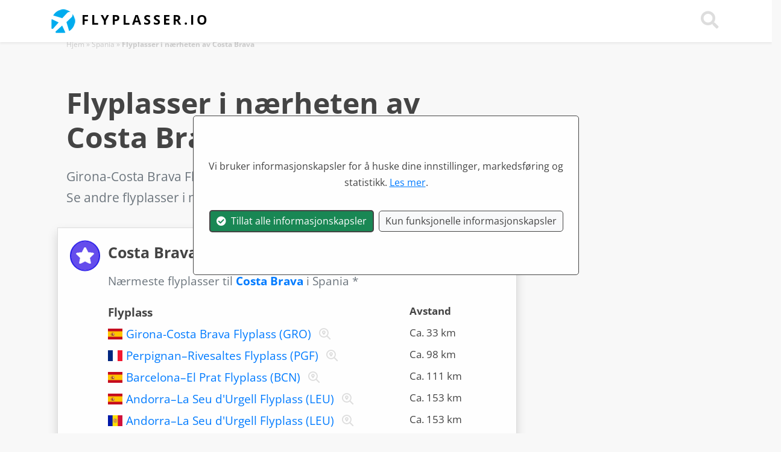

--- FILE ---
content_type: text/html; charset=utf-8
request_url: https://www.flyplasser.io/flyplasser-costa-brava.aspx
body_size: 33308
content:

<!DOCTYPE html>
<html lang="no">

    <head id="ctl00_Head1" itemscope="" itemtype="http://schema.org/WebSite"><meta charset="utf-8" /><meta http-equiv="X-UA-Compatible" content="IE=edge" /><meta name="viewport" content="width=device-width, initial-scale=1.0" /><meta http-equiv="content-type" content="text/html; charset=utf-8" /><meta http-equiv="pragma" content="no-cache" /><meta http-equiv="expires" content="tue, 01 jan 1980 1:00:00 gmt" />
	<meta http-equiv="Content-Language" content="NO" />
     <meta http-equiv="X-UA-Compatible" content="IE=edge" /><meta name="viewport" content="width=device-width, initial-scale=1" />
    <meta name="author" content="Flyplasser.io" />
    <meta itemprop="name" content="Flyplasser.io" />
     <meta property="og:title" content="Flyplasser i nærheten av Costa Brava i Spania på kart" />
     <meta property="og:url" content="http://www.flyplasser.io/flyplasser-costa-brava.aspx" />
     <meta property="og:type" content="page" />
     <meta property="og:site_name" content="Flyplasser.io" />
     <meta property="og:locale" content="no" />
     <meta property="og:description" content="Hvordan fly til Costa Brava. Se nærmeste flyplasser til Costa Brava. Liste over flyplasser i nærheten av  Costa Brava i Spania på kart." />
   <meta property="og:image" content="https://www.flyplasser.io/grafik/300x300-no.jpg" />
  <title>
	Flyplasser i nærheten av Costa Brava i Spania på kart
</title><link rel="canonical" href="https://www.flyplasser.io/flyplasser-costa-brava.aspx" /><link rel="stylesheet" href="/css/fast.css?v=69" />
         <script src="/js/fast.js?v=69"></script>
        <link rel="alternate" hreflang="da" href="https://www.lufthavne.dk/lufthavne-costa-brava.aspx" /><link rel="alternate" hreflang="sv" href="https://www.flygplatser.io/flygplatser-costa-brava.aspx" /><link rel="alternate" hreflang="de" href="https://www.flughäfen.io/flughafen-costa-brava.aspx" /><link rel="alternate" hreflang="en" href="https://www.airports.dk/airports-costa-brava.aspx" /><link rel="apple-touch-icon" sizes="180x180" href="/apple-touch-icon.png?v=1" /><link rel="icon" type="image/png" sizes="32x32" href="/favicon-32x32.png?v=1" /><link rel="icon" type="image/png" sizes="16x16" href="/favicon-16x16.png?v=1" /><link rel="manifest" href="/site.webmanifest?v=1" /><link rel="mask-icon" href="/safari-pinned-tab.svg" color="#5bbad5" /><meta name="msapplication-TileColor" content="#2b5797" /><meta name="theme-color" content="#ffffff" /><script>
  $(document).ready(function () {
setTimeout(function () { showHideCookieAcceptModal('NO','Vi bruker informasjonskapsler for å huske dine innstillinger, markedsføring og statistikk.  <a href="/persondata.aspx"><u>Les mer</u></a>.'); }, 1000);
});
</script>

  
       <link rel="stylesheet" type="text/css" href="/css/MarkerCluster.css" />
    <link rel="stylesheet" type="text/css" href="/css/MarkerCluster.Default.css" />
         <script src="/js/LeafletGeodesic.js"></script>
     <script src="/js/leaflet.markercluster.js"></script>
 <style>
        body{

            background-color: #f8f8f8;
        }



    </style>
<script type="application/ld+json">
{
"@context": "http://schema.org",
"@type": "BreadcrumbList",
"itemListElement": [{
"@type": "ListItem",
"position": 1,"item": {
"@id": "https://www.flyplasser.io/",
"name": "Hjem"
}
}
,{
"@type": "ListItem",
"position": 2,"item": {
"@id": "https://www.flyplasser.io/flyplasser-spania.aspx",
"name": "Spania"
}
}
,{
"@type": "ListItem",
"position": 3,"item": {
"@id": "https://www.flyplasser.io/flyplasser-costa-brava.aspx",
"name": "Flyplasser i nærheten av Costa Brava"
}
}
]
}
</script>
<meta name="description" content="Hvordan fly til Costa Brava. Se nærmeste flyplasser til Costa Brava. Liste over flyplasser i nærheten av  Costa Brava i Spania på kart." /><meta name="keywords" content="flyplasser Costa Brava, flyplasser,Spania" /></head>
      <body>
  
         
          <nav id="navtop" class="navbar navbar-inverse bg-white fixed-top shadow-sm">




  <div class="container">
    <a class="navbar-brand logo" title="Flyplasser.io - Flyplasser i verden på kart" href="https://www.flyplasser.io"><img src="/grafik/lufthavne.png" class="img-responsive img-fluid" />  <span class="d-none d-sm-inline">Flyplasser.io</span></a>
  

     
   


      



<div>
   
      <a class="nazv-link text70 text-nowrap pointer" onclick="doSearch();"><i class="fas fa-search text-darkghost fa-2x"></i></a>

       <button class="navbar-toggler navbar-light d-lg-none" type="button" data-toggle="collapse" data-target="#navbarCollapse">
        <span class="navbar-toggler-icon"></span>
    </button>

    </div>
  </div>

    
   
           <div class="navbar navbar-dark collapse navbar-collapse bg-white" id="navbarCollapse">
               
           <div class="container">
        <ul class="navbar-nav ml-auto">
              <li class="nav-item">
                   
            </li>
                <li class="nav-item">
                   
            </li>
               <li class="nav-item">
                   
            </li>
            <li class="nav-item">
                <a class="text-uppercase nav-link text70 text-nowrap" href="/countries.aspx" title="Flygplatser">Flyplasser</a>
              
            </li>
            <li class="nav-item">
               
            </li>
               <li class="nav-item">
               
            </li>
         

             
     <li class="nav-item">
             
    
            </li>
        
        </ul>
               
 </div>         
                 </div>


         
  
</nav>
 
  <form method="post" action="./flyplasser-costa-brava.aspx" id="aspnetForm" autocomplete="off">
<div class="aspNetHidden">
<input type="hidden" name="__VIEWSTATEFIELDCOUNT" id="__VIEWSTATEFIELDCOUNT" value="12" />
<input type="hidden" name="__VIEWSTATE" id="__VIEWSTATE" value="6XSQpFHhze50qLMQBabWUk0pWobXnj5sadCGL4wX6W0s9IvbxmVW1ueaAtUUE1dPDQwBF8jAafYdfwF2L8SfXUrQr44XGgbaU0RP5NYFyuIL8EVMststjNhi9bkaDDtm0UJhqI3POY9KZvNt0/idIztPwBPefcXASzyDMsERIH7uXMxDsWIdEbpAJCDSI079Bj54lxGxQRntOk4FxSVDIU7WQ7NTXNeOl2VuPns3ZMS/DqY1TKbAS4GgQeuw+qQJfrez8S9YsxsAfI4WM5rM4TrmHYIDtp509HVvgil4b3I6k2DawCODPcp9E2UGipIkn/Jddklzaa3aVCTM//3sfJ6SJXNvzoqlNA2s38WFKLbqL8Gg/DD+VXVcIpYh8+M6S6b9mWVl91nuLlgbTBrUtVlZW9euxqApcglthpQeGQ+Buz5EWsp88AWPEIBOaPOYiDVT1JmK+nYCBMV0AJ/CGP7dDxs4cftt8rX3JQvNy2LwH4jKhVxBOvgn7Ti7nt+N4tOIDMf2GCbJb/tAmjl4UbF2Lf7ibclTq1xe5g1v7nG754qDepo9YTzk70IdidNMK5o3NAJEegAZqiQrdY4cKVO1hA1RRF8S2on4EiFESXuuc2cD1JrgsMEtsrrFTxvC3YUR3AK8sDcRT8ciV2/EAZO5LpEfsXPfQta3D15PjqvAv3QsNfb7cnCA7NMHx3QIzOXyfWspyDFRNKtFEfiHvruGS/fDf7xghlVLrpjzqvQhmdwH1ZsdaqoIBPfooP9y7tA96EhbVEYQU86ZWhNPeJUWltk7WmPHSlhoOKQKtgR9B8XxzBJuKKRUVAL/R6CBNAVTdsKJPz8SirBS/tdhrVPiAw1QOQBNZCNUk0cDI4wujdNxORNJqwIQ+jd0kUQjhrD9pftzXlev/cyO/zei7PwJpb7dKeetxBsj6egaAnGuNPEn4arWJviaO+eJfd5AeCdWZQArV8PCRHTd9IXUjZ1Iu9BPZBfrur3HVADiyPe5+I2q+IyZrbluq+HeaSw2mcsJfLeKkhwNSrM+Uga7TaNRNbOYaBvtej2/DtyGvZCeT0uHJmSagkUbKPIvBF2PGJZeeysYMAzLKPp/[base64]/I2PbdipG9lroCkMpm5WV6hUPe/5e0aHGAgtz+DP/HFdP7Oh7U2Sm0oLV26XkQyBAX0VygqHd1uiTLBqElRmPcD8JisVIQvDmvncOQuVRgxVPl0IXAFns43LgrAGMVq6KZhA9E6WR15F14jYJQn+LfN9m0Ld+78L8CxZmUEnb7eaydK8S2Sc23a04kLUV0FoDfWMa6qG1YbD7ingz/e91RJFrteiwfp1tIfH8oBHWlUWyJrTSpOjqB8nJoYKA5g7CZ/+2VVmMCXBilRMbRrB07mVb5A7grjfkY+wYY0sJIiUymOHKUTmW4jW8c1Xys9K32/sYHJOZoKaCe1aeT6FUttJtoJKrhs3Vq529USERtBp1sBDZlPzFVqLD5KxRq2FA3EhGnnydzRSqo0xAR46i2mnnkDl2XPE2oRVaViY9tHFGM/1yG4I4koFx+VHTz80fB1YJbOp70350z9n+RyUNO4+AMX527bXjN56xsSlPkvrpIe/qL2uioAZe6j5DHK/NRN49JKCo5S+2U/VX7WXyaWynlgSutA1mozw14fArNURalXjCuOMlLAp1Igb3kUz7MNKyPgsz/lGImUiNDvrtecquldUxSDTmxFZT/ts38LSfxaPkHNS5St5+L+BjkwbG2dDCKgUjVKsvAha1gFAFjgkEJHcqa7K7tm8QymZvDDWkCxq/TcNz1I3v+mpKRBLfPlk6rWbGiyVL67KOK2aaH" />
<input type="hidden" name="__VIEWSTATE1" id="__VIEWSTATE1" value="E8pWZXwn0Olz4IrPJcdm/m7OfoFx28fN5h/SZyW9xEvnCdhq2KDVVYcPvDDk6Vju4lORkXLri05Id3R08ywDVOD2O7u4XEj3YPs2+wKfbJA82gMhusmFHr6el4dcV5XvP0LRjrhdXRF2xGXc+h+egHzOgF2wxifqyNdvXLL8hr3lnaZcQm0U9Qo9+W72kKAJjSpDBOmi2K8ucuxgV+A/g57Hxecq6Jz+Cppy6ovu+5d0ELC5fhDy6cAEF7YnonC3ePVXO7ox4FbnNiSphv2DXmnA35r4Dh+npM9TCH1NQKSRRpwQmvszhzYRoN2PEPZylLM057MK+5EyJQCIH68mqpTEfsL5R/SneUiEBR9JSRJTGuEraZX0Gp6jETC8pwuJ8A6UKNDDc7SxA1BGfkmYuj2OQK5Na6R7HY6/3GVuynwfRytQAESN6BrZc+tVb8aJ9hXvDMSdqGC/[base64]/qkyEBMNgGNieHBZkNPMeiChKx5XDUrPfWPlJgnyIEup8sqfXcA2/ee/wgFgYKrnSJY96KfRT2WPY5tGRu+ZYqtC80GEJgGX15pgbTySq/Ccew073UFS7PViMwee+cvbFH4vJd9ApkMk9iKDn/K06P+b2qKgZNh90rr427ZvI6u1wM8+BPpszVuIUcXGavLNmDNMpNGUhPsk7c9YLazkQqJpNJJ7mYn+P/2d3cAeO7nIL7ieL035Q/WI2Vf9njjPZn3npV7oY0VL3iRdo+limJgboP1fQ8+mnRYhbfi0GCawxOFwwD9vu4/U9LbttICj2vCnDw9xoeifPdGd0qxwFd2x9PuqNCkE5QLLrol9aB3YyjJqfcRgKUaXYvjwk7P0O8im9SEsFHoEKCExuiGCk4ymPtn6HJ/RPbYDp2llGK7K12KYTFIiBOoF7qAkM9ZMEVXeYmWKKVpZ3ID2teT5Wq2JxjbTpj8aSO/IJZHEfQcM5IqHe5R746UMnfS7fO1Vs7xeYAwJr+Dh6D6vJ+CXweAtrY3i7d+QUCa141lLsk3Pq3SqEfuP2rSaKClUF8mdjoZqRxofhhGu/bS5TX5Y1QOBv1rYrkaya2RhK4Yv4MtpG859QOvlg7ZQqM8llu/pld1j1BCgHHuDdjtQaBHumsqpKKZk7F/xwFjN+dSXwTw6Kb8jdSC+I2H9akSXTRPOIfa8bDmO/NAve7ykZWDpH1JstthiayNieP/9wjyrQpb97+4lTepJVrJbAm/FIqudtlBo7EBf/sZMzI0efP48C7dAJgr6uqy8fI6+SJjGRQT8nteyELnVjrzevHmOXJ+uQ/HIo7kkZPhIN/sW4ohSwaRbjEp+KiNpR8lf0KMtYfJs+gAGuFcyaJp2ndk8eyB29Cs5BRT0MA/IkgMZn6J1P9bRqnj1c0Ls77/mhyRztHZbODaGa1dNXSAjcyDv3nP+7DHM+/PaFV/Mrj1SVCkR8olzZcnd/rJy9Y4ef6W2O5v0ScP3GmIBZr/WkMkWM/zuCJXaHtv0eRuxBg5zCcB9JywPdp9P7k6qPLU4qHv/OBJRWQ7CoIqC09F82lwZYfhUOkuz3s93Lx0GPCratejIn7tA26wq6ix4qer+NxupXjEGayxAWEfAZMOxxEC44OJ7msICs2xa1zDnZ7EgLa2PFRj3Tor8sHvc3uwDTfJ2fPwzWDiEV1fxyxB7jExfDfxv6etqMtd7sjy0XVwhAQedCAxyG/5zJErZCsOFFGvoWTO9wWN20l9vFecqwJiRYJRAT4mBL9HMQUwrWsSQiIxfWEViVL0fcYO3ix8XT7wvTRZMalzmAQF1d4y19RpslrM++PDB/ZXSO5TOWXZA" />
<input type="hidden" name="__VIEWSTATE2" id="__VIEWSTATE2" value="8t6l/eFu2y281fIZgO6x6fEy5IUrstPIQ0WatBtTyJSelZ6ixmTnXTr3B1fJaAM7AN4P/y6LOutyQToCXdEwECZWiqTWeb8ZeCTIbqY8kN+4Kgm92QP/B/HsQYawDMZyPRV+N11CyoUNIywpFrvar41jzf/KaMbFcl4QcD5BwmM+Al+dX0Y+UQDWDBQzLZSYERuPUTrSZhgsRnSqAlkPsSAi8HAtWNXvc1z/z6snsrYGjsOGA8kosi6dyauoy391skkIkSua9OS793UoDZV8xchqRlArfUzVrxER/ZbOV/z/oPtS8IWnccdo2Ul3ivjhLiMC6JpvsVTrfA04jCOE7c6xj9NkwRwGR4YGJT/bqgFxHmDIonpILdCAw5clH9okAKKZ1dvktd+WzYtrDfN6EVHNTqrx8cYwYN5Aec66qwyghRq/NUeQbzfG7oJEblR2cW93mIdUMx4zFAWLRZy++dKB8dScO22e0zEDq2WD5rG+wZUWqf3KaLWWfWIhrEugQNaiEtLkpAMqMNrLXT2LxEy/9C+XWscbUDEXOvvmpAVeNYmA/Aq95VI/34ICwBZim8dn+gyvMEPZeR3VpBXWF8pVoi/bRPtrbd76IST3Y21ODJwonMOXwd16mnBy3FP7gicRMUwm0q6TuJCOusQSbq/DWo91BK7Ace3qZstEOC34gHCy/hRRTyUkn4v64zFR4nnZz+q90SaH+EWM+Bb6+9DoKAuNxRhJSDYgn7BzpA9bnn2OaBIxPHU2Ijt/[base64]/VhtDMQNKlT5acRx5sBvBWPdS5qS/YpnksINoCt7Dv7YH1vF12EIIl2Nb/8NrhYn4rkuCBoy4D6nIS/g/oCsEvNYJ7Rneeq1haa+Az0R9Qfv+ztsIXF7O0Gk+reMgbYENz5q7wyt5+NFLKaPASZSXWc5FeRGkdd7gvUELSZ24NOQ0Xzoo9XjJCipTDgR2GVKxypATkapsoYdAP2/pzasDVve5/XepK+dHP5w4mGDG/6MmJ59k+C/bkXKPDgM0Vk3RxBDxNyLfK8N+YzGVFRTGK03WAeU87OR0HR1/IO32a6cNy/6Nk4yj6yyOHDhUJUkCNEisq0cd+AWVYdiN7NJuYt1wkorg9SNHmRRhvZ+3hMIdEaH73FQfPqqw6zpprc5NjpTBu9JQUz859jNedm688mUrFfxGDiZ5tz7zjPBOqwMT71OYXjQE1zeKH/izzu+bWO3/E3HxzWIea3KbA4XNKJoF10RK4fW0fnkhRzOVh4h90VGjzfRGX1FX3N/AR16JdiO76Udgkiapdyt/M+02XrKKRNEhBwAGMvNKn6en9E+9Op6BKcsaT5py1fSI+QMHTnDds2coqguOoGGOghkRDMXWe3mKIx0lImTTkOLXCjZYesbkIFnh+LW3Wueeoxn9C3QXKLWiG2HBG4C7ME/waiX+0HVIR/Vz4VsYNifgAWYmjfZtLKHY5QoQw4PSM6C2RGnozlgS+7TjFAjquDYsxqm6sP0GWHJVJwf7Ps0LvIns5APctHgJMKEJ8AAKe6g+7Y/VorM7SByuBc3vJYnIWaHqAEVK9WNceOKz4ghAdXUHwB3XW6ZswacAWEkyyFGaD9cWHych3VYz9NfIGtFheVXt3K2eZ6h73LZtDsOo6fcsvXgdbmXUqckcDQRxoT8OwUzAwxW9goUmMT4C8hX2mGYuwmJ1L80S/0SV9cJPdePdF8UHw5nFxzSB580zyoJGRyPBn8tt5WiKaTWfXzMX+IdVfZsfugHG0btVC+w5AqU0WZ3R8jXVljRAssKBaWuVK/CQGAxGAbIsSLuIeiyeL1NV46D/PnjcZ4iyAw1XaUV0UVQxguebu6h297C" />
<input type="hidden" name="__VIEWSTATE3" id="__VIEWSTATE3" value="nDSRdaCKITMTj2+Vv+ftM09QZMcOzlBubS7RreVF1aJyA4E+KPTUQTQhl7cCbZ5CS4TAIYaZ4UFYwf52UfAw+drB1PMQZu2xDuLwMOXxwhvIO+P/N1r7IkBF9654wiM6d5BOwNy6rGkgKiLEFcqzS3yqj5XoU3szT0vGLhOsL6fv88oS9RAPbFsX8uxXYh0AuXRW42YxUd2kNlf2/Sg1OE4Q2FmVXkxdFeCxBR1ha4n+M37vEBnP8OgmLWMsuCY/wDldmNWv16LqGi9hwaOkNfId/gRmoHX1ueIwDe49neI0k5sMBfTb4Xc/dLq1lIGO1f0iaflogh6Q842O+amYvRzgDWEORx3m+nQB5VpUqZsQoB4MA7kw3ZHcuyEwTsdKjHstTU0iQYnfUZJEC/QXSTofNL3VpVcPRIdxkjGfc7J8xCD57pXcbLiUK58GKBCSQSw19wCIjLGSS5UmegEXCCYH4sqfSHwb7Jx9lhH3WTYKuHVoZbEkOmQjibBbB8FX67jaRDmfoiz8ogpj26IbnJunyZHSIcpjmUko1FKV+nYOPIHk1v5I1ZjIJqC4Vy7vk0u+l133q6/4JNLg8H9zgCIiuFeXfWsDsP7A87sTPWWuqoWaM0JyqC5k6mN2bEq+1Qi/QMSviEJYzLnp1Co5Fs1XG+sZwRSbGO6/PFO0G9TwOUW5KqyJ66jYaK6tFW3lhd2/PMYRFsZh9v95WgYgaCoSA7iNsfit8vbAv3Ejw3F3C4vMvhj+EECS84xUdz8tb26BwmPqaF4+nlMlTrzSCFIJ8ng1LenecCUGJsJBZNmAPnnY5+gcgBFPItjmmBGDWO2JAX/ZpGx0lbk7sLEfVN9ZQGb3c7Xl/9slfR+7Gknr3nmbQDqt0Kv7HJQOAhG4peTy/jX+5uy89MSLbyIWa6XQILA65o3YAKDY/Gjj/Vnp1gW2r62vCl0hyyb8l1WxKJRf9+UR4S7SZrIHZGezqEAlM4XyMsi9+A4CjgAAxsbGJCGAoqXNW5DMV2v8x7eP7SwJDOyEOS5KPPqXFk0I3xMKHaCeqnCUj/WR6Fvwrm0EAy3eQXVBQeTuPC7/QC7m26hOMSQG56Y38fP2G3ydZdpR617NL57fjF/oECR+a10uPZq8faljT27VZJu00Q4OxcvoujBG/y4J4M5rq0kM7PvtN0ObWOtv3G66SkbfNoKGGe5PcyLwdR4IYRQK/+YeiQ2nY1UJU6sBslpRo/IYpJkQYDTxbtaA8lyy2zOmtLU/49hq10kRMbPrpCxkcTyxyqd+/TlKMCaKOrSJNPfWGp8UcH+1MdE1SvvMyFCKv4CMNw/U6F9Gm6HsjJRe8bO9b2Wub9vV34AnZ4zyGj58QvunauAveNB9JhksAmvPKtoe6nZA4z3tVqoZIY4m7OV4OJkzS4PqSPEkCMplQtFv4TYI7Tw7GU+vF5I2QqD49OeXd7wg8UUU/COxQ8wva7tBLIn6Hlv2RyKvjmv4KgcaTrI0CnrKQJZUXr/dvFsFHd+2zzGheV9fkJystOv/5mkoxUcHoyOHyhlO6Kc7GgR5cXj/Xel/95F8kTkPDf264iAql+UK7Lg5y4K3mcaAAyjXv9QB/9g/sA1TLA6V0TJNaXtC3neOnYXeqlPl3//rfc0EmCu73C3a/[base64]/5FaE+3SvxpuALv6S4fRnKYZXw/oTETi1n3tF/i30FX+vSmBDqRXTPucu3/YvfgP93f9+brxUrWJdWnj2ndhweHsgOF0Q45KtTsiyi0DMqArcCxdUVEPfqXA1WgFC6gjK1oytmsp4Rqb3LlrbstuQinb/iMq1TmRM8tlhJVGmIODBk" />
<input type="hidden" name="__VIEWSTATE4" id="__VIEWSTATE4" value="[base64]/MkXMg4DI1kTRLJ/XbJpifkZQCQEhKERVKsD2q5HjSzkGEe0NHcqFHphVc+ceNL2vJvUtkmtGcFU3Q/OjEGMEcftEwvhoTVANVTYkxTc3mSz27o8d+tkWZxfBs9Bq5I61/iQqY9Ovox1QhjtuLN7HHK4txHLdg9q73/CiJVY/L7r37pxfCWXS5Nxj+fvMfAizaU34z61k+r24Piut/hAUY2ucPS9fb9T+33XTHAToXnl2eg42MY+j7Gw+9mkKB8Ilmmi+76mkVsmKfuH5w+5ojasgNWkLEmT8LZcZ0K1o8zxB4u/lESZr3CqBsAG8ZFA8QuPior44WDnr00955vAHTynY+UjP6gAzyZLzz/DqLadMomfUkJqQxrtugnsqnswzKtLtikKIpVYc4KhEk19C7UX/ejZ1Fb5yYPkrYcCdf/ciPd3P8bEJ1eFvV+jN2E+v7To+ys2G20DqDVfcSoVdJMCTHPzOuYZqzHXUWF92zVjzLn1KmuN/KWKzzfqW1APjfzbR+ip6Q5On4+3SYL+6+naiLajoBP1sjat8gYMjRnZXh/jkKvShepSf4g3hz0o6gRSuJCzAae7T6GhsQYih/vf+39lTocg7EvfkpgE0NCPX/MlhkTnNOWSkly7BVzRaR4sqQeHx7hMkrcRa/vWL32IXiK94v/egj6r6d4QYR0eIY7DmSB5ttseVgg6v9RJU7icZO/cPCO9cZwqBJZU+xQnH5zv7HiLbwMFWmxQ961FkcYoTzca5s++ISga7+wAhd5tK2n6bQ/5FMrTjSr8IAUSUoRnod/X5PGOPkjq8VHgQfVV8YMWDCNn3r/hTc07fHrRYspGl8DKXUXBUtx1PY5/ghvvX0gThhs0aKvmyaup4GrlDZ9DJGrQl87keBr++LIfaj71KJThLLhSwJ2ZJJlTYyN1S87/xLvZA6u6FPwVAkUBXKfto3Qr+EneXEBNHA92q399RK7WDy4vu2Z7lBzdL4QLT9OOUtum271ZgDSmwh5vrn8UqN+qV4tZSmKBP3Mldg93xbGrNgQW/nx+OiXWI2AerWPxH3R+e4P9/XhmpVGnJ34mSUJOc75hTf/3oTvMiCXH+JMD9s+FHhZ/auxA/pXJYznYiLu0DwaXKWz4tB9V2sWcKYfi49nUUagKa3ZDJMXfoIK83eaQsNaW6xClbiQ6Fqg24VGWZr/W17EIC7wj1xltrs4gnq9XmrmwR4tb85nWyU5zelvJOS51rkZCdiRLxoZGfmkYIF6aoysCCX6IV3d0jenpyBwQbsbvQvF3QE0XLGCF+lxgg/s/NslcpLhCx/yxvFvXMtm9DkSNaclC3GKSsTIWuqIytGrb7SiWHTIHesV4Y9gD+kmRMS7Qv2znLYTIHbtA88yO6hu7q96Saa7bn4A934Xn9luqhsRl7cOMhwuZVHzxf36sNN/B2JTMUNoX2b9ZD+bIXCXewLhbUICoe0GtbPrXWIBQWkGqZPlSTjeeoX9NIuRC5Q02VTIV9+kofrwlZyHMKbCmyKSUrG2g9CO/ugShxLoWS29zuUY4Gkwg1pAbgBqzBL6sQtKYUmW17VAo0GhOgovHLepeSesU68NhiExjFQNmTbLu4PWU01khNKFZWMj7YIRqykCzUm2D3xK/V6301goDxwpmtbbRqMY78dqvB4eaj1JzuniG0M0ByTT7wuCYgzjqBg+BitzVwcfU7fLr9dNCGghCLo6IpUYwATE/F38lgqgNWMG54q0SeWUuPaAz7tAML/9oF" />
<input type="hidden" name="__VIEWSTATE5" id="__VIEWSTATE5" value="jTr9SqvKMb5Yw6X1LvSvGebnH6UBVBWB2aXZqijmL1H6OqlJJCRZu5x7wRrqVh/PtMPvVMug83qBcTy6BAodSrfebZl7ghC1uyS2CUgMMeYA23TzuYD+edma5X08Y6HuaX4hKlzVw5jO1IW4t/[base64]/eoHoGtzW0/GywQqKNJbV1MRZMxi3VU7hfMFABj/brr1CQSOty3Hu2bMF4jzLBTKZHHaa+tMB/[base64]/tzlR7opf8D2TSuJ8XYOjsvkoV/NCDCUb0IcqZhK32hFsQEX4OUEdq/3itAwFBxqpi3EMo3dBt5+untRwVjsTPk6fulCg+3iau8EZvyMmoJgud+KZ/7I6ZGi8KltRsFa/Hsb/ewtihh8ZJ7WQriiofnVHhqTTznNeubvUjRBSSYjO78Ml5J5L/9/jzAFIUouhXJaSPR7JWxlRYz2XNCFRsXdT3u9Ckl6L/IWKtqYBMwWrwo6cBG7L8JoLeBwSq1MDuqNruUZk4JOY3RfZ6JANpyD/pfmvYOoi8vGJTX7tlWchGkhcdI/ooicMedL4TQqTwj/cr3fAwl2xaYUMntYh9k/MVY/Ax91nI37Cv5638PJvxQCt8pStsTqEpSaDoev0icsIenLPvU/VyycL7AE5BY60v6ALtKv6eoUS/3PZkI/05/P/igzfhoJSIj36UZ7duA85qnB5jSpfZUOGlDRzxiKg3mjqE0CcUCGBbkk9s+N6kDssidxbP/dUQP9ts8tHVIS4pXgnf9fhScM1/6c25IALYLQ+kERem1c6Li8LFAj2mGB36IMAdieUW4q7FIO9dMUrvVsZVJk8qUawJQcyc2gK6BHD6y/4ZnYBpZ1utjCIch1QQJ4R5KpwVAVaHcLFm96FUFAbL2cW08g36G/uDh8HWz0cwHT7KxDY8KveEdWDXktAUDgVAkaLZQHF7LfqnwEuMF6cVo/+9YnyiSyYLLGvrPYV26tBfvuJcOr/SMazQtRElRcFMulEB3nW+SrcZNNqWW0uaL6pD4mWTGex6Fqe/W5+8ebNFisbx1n8cD7X9VUNQVZaja1T6g9EidRN+dIVJVuNueK7/Wamkxor/WJxvmovUtdMCeFu0PUXm2wptKYOJhw9lllC5eIFE+3gdeNHqltDF6Z3f82mgfSzi6/WBlJgLi2OoBYQNGfYXXNU84GZNrffD/EUZPTbiFBoLJ2UdBITqruHKx6BYGxAE8r5CnVWgWauV6ch5pqorrvQDUBhexIIknV4fw0759fwv4e1VNEdTIxQYtLbIyjZt49mHz6+n5gGTs3FokbyhMBPrtTO/G0FG9pIsBFMKGbQndSIaPIo99LSQyxxPa7UjnPNmOvTceCnIkOQ+pKAFCZwUbXPbJqO4VucoaP3cBgV7Eoesne4u3nPXUpP8bmJYK6/nkC2M1c+5IMpv7XJKz361mG8LYuQ81Pxq4zn2+JiS+OO6a8hfXv2tZXCpD/TAJuf427zfwN0DCnqfSmZfY8nZTf7lpsg+3JCN7avzdX0x3RmzOT8wucrNZ1GpVsvK7tcB8q2iBQq+Ex015eef" />
<input type="hidden" name="__VIEWSTATE6" id="__VIEWSTATE6" value="srDvZTh9thjVxdhoz2gO9io5HPnTzFBb29U/ur052e0tVe6G883eKTWsBou9/wEPgWhVNnTTIipRL/RTiuIvqAD6TlQWXP0puHIpaqSnhRBkt8Fr4LJZ7gYZVc/Xa8cOFRz6CTQyjOO0YeOUqFpFDvIwxW8W2QNbcvj1CBYjr/DFJcdVF4/1D0uYF4M6m5bmXK60QnzosL0N+fkvKVd8P69zx4/3KNYdl+D2HiIhfEtCi4faDRt6lBRi8xf6zERWz1v/iQUWoC3wzLKO6LQjIGVfjjzSGuR92q1PY637MsQmldqxyhrYVso7gtz465f7DAsV32y6OGKrJgHd8Kp4XrtWSDQsURPdUU+umbV2DEtle8MnbsknCbzw/gtZyuG3et93VKsLMLqbcA1DR1O4SsdaDpw3lL5W/[base64]/ea+ldDcFOOAVHFrLwM1+gRTrR3bnzImPtKXAi3ZOVBdoGx3Wa9OyVZZ2loYP7r1O8kzoyRcM61is03nSM90uCVBnbXjtVdcROAgRW9D600U8CvDpzXW2JVU63pPx/DwOzVvGl9Rt1MDOFFo7ZpXvSkKcCUnIoC/[base64]/rVP5DWWNclQRNIysj9tyHN7UJKqlCxed5h1EX0VGmRzuqjHOYdOoeCr/oESrDuWRl2MNkBA6Ab77uP7cBxOeoTZGIAU9EwsXRFE9TJiEiftkLYJlL4pluCLsNplOmy3kpOeIPGMYvtyr4MWJieH+DQOrw+q8uNv+JkPcZ52RjGxQ/kvfYQ+f/sJ/TA+N4EkfAj5ZFquoWu6gSKVa6NlI6p606Bxx/Kk+Yr+rw8Edqsi62BINydzRWFpIxyl5So/HUnz4z7A+emMM6Sx3J/Lc8YPQx6JEAWr5mcfNNRjEDhhypuGDYMGeMr2fncavWhj5qhcikGHfWYQMirhU5wfEeMPL5/V/k3gzOOItyBJAmUh23BoK9XzIeSZjzFxWcxaBA5zE54yWKI4Yvel25lO7FTb2jl8Drt0bxhAx4AQ4oOcPyF+wOGNQMzm7ySLDa2au7yNYWdpl8QyPf1Nx/z60zPpH7upqdCI3ObIdB6YHZ3rP01BuNbafrrHQA/wVn1lavqHqaiQ0qq/iKl22qWL9q0VpeXz2wqFkX0Y0+9epUbK7r0I7mSzeFbHHIoTqVEcCRcqoZ+cdkpEtFFXL8eqtXwKNSZ87ZPrfU9u7vvfqZm6AoDnMZXoIfyRqhUNDMTJruCbLfnOgEIsDwD8CeGIG8NKkfzM9UUa4ZcEOVk/vOKoINpuTV0SIpfm+dE4Dolm3anUBZ/DGG6E8btPfDkOFwDkhvhhfMUcnn5rCem1bmPHWIag6Yi+3HviV+Ct0sjPCEUaciEDOkdWb9nMD2+0+OlC9KkVdkTdZaCU3fVDdwR1hTEtEl9R05MpAC665NIhFsnBg+j25FUx5uaFv25fsm4mdeAEV7L2ZZ5r0ccmWW/aJGQD4ctLHlD9+4O53YRVEsuxhHvRIMudgjhz598nwWMsIavcbxQTL1H9Au8sk2PuMu4pyrtdnW3gx9" />
<input type="hidden" name="__VIEWSTATE7" id="__VIEWSTATE7" value="e3EJoS1pCMy4ox+/HYokyQe1j+AJwkxGjg3XM4Q/b1x9hm6Hp6RFmkqY5Nx/ZQylwf77+zdHq2ry0JrJVMi6EIsPEjsAumC5hIcXP897RLD9e2AxE63Tr3HTpqKwSFPWq+WPdOvepbAa7O1jBDdomA/al34Cr7vjFxfNza73pPUZz4KKTAj/w+5U+P+cA6YpSstknHQO0a+YQMltxshSmNmIndt0hlAuB8qnpDoCtXgZZNCY2LKLTIOuobfmFmzLoQcbfKcqWeAwP7YRjlaV68bGqhNSj/HLbIX4hctqgA+8Ot1Unc+d8+G6PfYoXZnzyCMXbds543N9oed7pA8Zoy1EHrRf6KkEBfmGUQuZkZlbvi+gFDOG6oK1ZfZbzmA0F6VtvHFqokMxZfFi+P/BG1xe8dP9MVZ9aJ7YVh0ebFpUuV5eEAE/oupGsreDWM77VPJ/1pNgl9U6adsKvJjnTxzAbMmBgULrI3/h/jeBqVXV65E/ZWLKmU5qFC0haXCPNiOxC2n1kbADVNCrnu1KHQ1lHa759DzgsIbWz6afvp7KE1YZFygBpiw3jfuc+VevN/2anxp4Z3jT1A0++10V3BUiZj/IaPEUzd3Ai4ALd1A07JZ7z5Zl+GRWvizBpSIY2je7dVWBNHGM3/tppHd2ilEDRsui4gkwZ5KgiZGS/DrP/NLSdddAgCYH/S65ix4gh/r7Dp+6vstLq1oQ6k3mpbz/XWxqxPXt44NOrnmtaCTd8EuMva7FJIlkn+YPYiqOfRdqHXpB+Hs/DBt2QMC7X0VRLg0xkrGMc7COCVbN+X+oCwbfAdi9yYnJMmY0fIjB19rSf3cJS1KRXOCU2l95HjetWsBkubXGiBFOrgLSTqZbxA2EWq5d2MOgxowzpBuxbQ2JVtoY8Fz+1u/bni+ex3/kC9eNdlgbdRXSBBCohEC4jnypjFLXNtJWdR2L5z/oNW+geh+cyLa8wpcVlorJ2nwljrybe20zjEPU3PnQWfNhJs2b957N+F1mkv59GSwXbyRcoNqJsH4MEuUF3NunRgCAVpT9rSxMFQqksOz5vzYfPMFBKaLiAp/8nOdHSqcpbuyY8S+ARHXjZdbhH5ZEHhW4GJLYLbl/z1AsQDixQATYJcITv3oip7tgoxDhBeH6feOAml3uyX4JPC17ga27qnskFPchJGhkl/BGq8H8EDpjl6XL8VJ4pIq6/vftMArqgrzLVmZhu2+ZY4hZ9EuRnGJrYvMxVELzEzdDTCd5uRJ65um2vCcvwulUYq3e6Y9hrJJKGRXiSgBenhmoW10ywtJRY4FB/[base64]/UymNOgdXQdj7LKEKcRhVYo4Uzj9WnuPpHsGTawlP/UAgWPTR0sBxoUzyOZ1RjSY/rBhX9ELgC0Nb1u2PMtv0Gqm4aSlBj3IJONZr8t46JUlGGIkCo16Hlt2MGTNxlMKvKpo0h0sF/[base64]/y+wZFqZihchvvLhGkNm3sjmnItjHMADKwORO0Skwf4gWcKR+OTP7SG5/9QQIdnkZiaGXgP75sH" />
<input type="hidden" name="__VIEWSTATE8" id="__VIEWSTATE8" value="2H5F8dvDk+7Ih7XiHVgcNFNqwjnnyO0uTd8FQp9jGMAvxi8XZb7I5JPP+J4kFu9xLfyDAVpdmi5h4t0oB9MDMgxz/v1xb3HJdv8RKu3981pYI9f4qCbevbSCYounWCQOaAq//6WbRDGrnfwALPv00dbbvpxXE7IGjkVX+8SEBYQT6bBJXb53JB7V/7lWEsCftnI2URpHErHDtIOrkJ6/H1fWJpgXHN/gRR0lG4mBlGQIQ+nHLjMHB4czwxv757B90J9Ekkc/yYziiTYgolGjBn0wWhw5IwEBU7bx46aOtOnnkvpC7n7hlJAAL8iSlY90/zT5bIjDEFiXuY5uDVInKxCmalpQuWAUT4WX1VmDJStpCymkC4KFzNl9yRIef5obSB+tMlvrphtTNxfaWQfoAkmAdhncRNYizotnqTtbQplc2Ny9lXVlJ9Wy+WbMNXeUWj7HAQgcWSKlqYuJ/K54xEpqQJl2kQAb7L5/60zQzKDwwPetYUVVBF3wX2HfYKI0Fq397HG7ThHuZrkxBTToZfVP4fd//M5wK5X27zli+3s6C8lblDff2iQj1Sk6JpxaxvTO6xW7oZcE2fFtuq1bw6O/[base64]/hG6C167nbBRRTVOv8SAyQeklHOF0gE/QhgJaPFdxvnwT10p2dFPc5CGuoX0RpjyBF6BRcU+mF9RKRYhWHNl9jYqycjy/DggnKm3JzBEAAC7fwYnt7JKtTNopfRLK8Z6H2G5QZ1A+myiHYkOesiLnm+1Od1b50nbBpa52gvujC/SYEbYuhJkGl6s3LEV3ojGsizoGoAD6v6FuOV3zT0kYaj72CgrK1ueKC7c3Lqyi14u80hsJTNWtchBbemvqG0GNB2U5lJj9HnhKwIRrHogTvQ42urqLMQV5Er2MUliqptRAve+sGKuuMFD7dQP4ZOkwqEellDegO96SpfKNiYfQXjJ55G/6f0a6o5LAlAChv/DnIMxODhkKWxReFyVyae9Pc2CfgRjSr3o5hhyanNqF8Iqc5icdulgpa75pCKl+/Knu7vS2U8a8QyNz0u9Fu83h37P1104j501G/94c99VtsI0SlSY0J66fIpc4C+o6PSgaR4cQF/peEJBI1RVyeELR88qMgDNmV+sihXlBCrXWORnPj4nVGdHrRR/UF9/AkMMOd98futxCxCJEK6/38WgnZuO7pNcahLBvNgMXd09BHTk/QEA9Zo6RDgJ0zQHlOs5K/zyZs8FRadtrukoAEPz3IFYr5Jj2+EV/n+El4TL11ldY+GkRr75bhFRRKVxl+17UW2W7qc9O7+Zy9+KrjQ2MMiREIlR+ZSS8IP/x/UHjaDvbdQ6Ox3CgtWHrPXGDbZOgaIMuXydCpkG+gE7vUxjl7qOuBEGlGUk8q3l81ujRo49qKtEGxylvd/CV2wiY30eIf6CpihI/3ELg+kePpsGaaWFB2iY3K/0UrBDI/XtCjXXGzbSsNaOjpo8mBur8/tu2e1P8WWMTcnfe4DbVds2ftFDThpxWonksUIiJc2rt3gW27rJ0lkuOklgDfQvxZMwU+b9i+eC9SgtmfmAHvS5GhuVmZ/N8TNIM52j0+LAjqx3aqua+fjX3Yr+0wFktI1vU91EHD/GMlzyPZ+wo0Pt7TzvA2WP9/ckx1NLzV7tHsNUNdWOlELqcgzYNnNMlVggqldGuKGV6gSi9OmsgifHK+mVM8l34MEczIhr1DH2zL9OkNfXme2hPgSH0NZdXod+XADteSv+FVLosN80Bn4l9qJMYQg6rU5s6DoZ+CiuOTG2Ibi8tqzSBuA+3hpu+m3ZPt0sgO9Ta6JdvsuHd2/Mmi" />
<input type="hidden" name="__VIEWSTATE9" id="__VIEWSTATE9" value="Tp8LkmUCTX5ZdfB0aT1d06xJV9C7gEXnwbnbxr9gj7gpTCwd0meeKrF9tBFvj5Hgp/9FrT/bdi1+efcZbvkoC1lhtCe9LLISa2xdeu7IKtKLo/6eILbbFD4ahSptWP62+8JKMCrEpwnNr+blKV8y/iCXeydmOzCsQ1PH2t5DBTuDObXCk+UN/tmDRtLwQuFbVpoamTbwVFJB1tvjXgHdHpNSSbu6tQi+FYBUz6JZKBmqGo6AZAetZ08Zw83Yp28helF2xBWxwDBALhq/73qg3RjT9UhUDzkIFyII4O7ZpnLTNuDQPIiOh37zFG4J8FypY8nx3a+gdCCWJO5968eRlLzJSgTq3RtmuuJFOpCBy4+dsDvQ6Sp+X8fLhUzyDV4Hac+RSJkimXfM/30rr7p1ft4Z+bXMF6b21K5js6nMAE/1onf9zTjYILQoc3Vo4PzeNsFzXVxYz2thMA+1ZixjLToj/YENapQ+gI8Sojl7fGV08g316GfD+e0km7MNBwV0s0AQ/aFgPgw3gEhbdV2xrw5+9Or16PAdr6O/s6CHj/tfx2ue7H+YoMRmRI/ng79plC/[base64]/M9wv1AyPoBhqZjNRR9aG0BgM30FUFykSZbY3P9UojzclTBeeRrd82J972DBcSy/yeRiQVIZqQ6aVDB5xmo4e5eGMN53ZJGziFKbnvE1quAAJy4Chj/6sPEMZXG35VW6KrrQ2f4MUci4kOGRv82aifhBjb4uVLvyD3v96TmBNIIHUqzJya576tZCe71MQRttnc/OXmfq+WIz7c/wRH2l22ETzj2qua9oKWTsTmfNHhBCjSU0dgzc/+rRuedjlzByeacDOswpLoY62TpQnBIOSqLzCqK6+vsQcR0HcJr5Q2UTAT0LCi9HoOvIypbhLsQMV/wRpWGfSAX/Ki444xyX1Ru1XrB0V0AHTNO9YM7JzlMXJWNNL/lEoHQb7EeoQhyNCxPO8bdc3/oJD2toygK8W4jUWg6pO4cj1S1/fC1h1x6ulronNgsD76oOJTgbyzsajQJPs21jKrHoWnZQW/iq7mlpMUFTTnD9waaIlpFZuloCCaHqIYeDBq4tnJpKRHjeCIsGQcR1w3kczsp2M/NiYCy4L9Rbe9MefexxbYWw5FMaQ5MQfYsDp00ouVefRIv6D0xk29MfripitDqG3zdu0hn5X1qNqB931OIwaY405isH6aWC8PUAMzLA3HLzHKdSLze0TRBp3vMp6fsep3aCcZhJ8qBrrXDsSpEiie0i4/MdVYMaysK3qyARnqwVO01PO6vxa6j1at+0tg9dVXOMCpj/JuFQkoUzlLQd6mZml4o5s7NeV1sPbnmhF71cAi8bOjbLUeWRDjWcfkT3wvLauO9BfRE3oJBnZcmFYRqINeDuKw6aEEzPM0VneqXbmnErjkKFXArJ6NdTCC4KY1of/qRID3Gd6vh5SACS4INyts+mI0gFghQK+e/NjMajXJTgCq5i7jRJ0fqX7xROyh7y68WOOLgboOJdQoOFEZLZcG4YwVRmxR1RpxyqlMOW/[base64]/sXJ3t8RTFAJ0o0GAW" />
<input type="hidden" name="__VIEWSTATE10" id="__VIEWSTATE10" value="gASyigsUZv8nMr36SZ39UFUeAGdWvlkGuj3zTzSytvqH7t11Ms23uHL0EKLMwfEz1/lQb9Iovdn2xiGjMBK+XpfyrF0zzjSVWIrEDX+UyfVCDUFUzx7Vu0/dnqkNop6q2y9AkspKfn2JKiNfK8KM+LF/yeoNjgFzKWVq8Zgki5HvnW4AXMqXhhJA6ptcfvTef/EbWRfIyXiW47gbD9sy6yUJQdF0e2+7bTwcj0Sj+WSWGXSxFTsdmdaGi3Z7nwa8nFIQXzi1SkrGa/J8Ye0fyP6SjF88RMCNModgn3pYJpeNU5eQIeMstzcKjtAJW/vFIk5y2f+CF2O7V7BintSQ/2k3YqdO/vKsp+Vee7dh1TTkDaW3Te+CS6bsDAnoOpVbnZ8LlAAOqnn6hnkbVWX/lZQcdllfGY5E95vB67Kg3MqNH7cMI6tainUh3KXiUxI93M26atItieu3SF/ho/8bFsA7EnUgbGavDDOulOEL2dcq4nX0Ido5j0RaYYzrtKE5oGqNkN0E0Tyq0VIV5ugLq7nhRgl28rgVXse5ruDpEY736/Crl8sBAZIfSdz26/eX/g/[base64]/HLxZixS/j/d/1uV/+5to2trcgDl7OA7sWbgaNW1M0aqTuvhWgft3cQhTzBpoEpoME/7+o8MePaW6Gg9x8sHdncSzEkx0ktZiK6UMBHNa/V7vBrg+QKFSzG+/6OEDscTop/dL8y+6NmYFf7Ssr9NPdA+wi+Ol9hI59FbLZcHXQRjutgM3/Jyzq1Z2BcurTwvHifau08JveKFuSupT0f/HNevTBi2PqnQQOl0SUoByhnLq+6s6GDcYRA/RKYDC4UIIz3WPJySiS23lig8n18VbbuNgtHXbKxpRtc+CVmsBJFPFP+LyFC/SG+hC8sNq6BmuBCdFTOCXLWIRVndiWWHn/663Co5Qqloqz9ahnl/+czP7Q4i7gYrQ5XaHa2Dk/PUR74vqWFpYzBB4PENHozSGvCP9x7ABf9QGA4EkPpU6F779+p4+8p/RxVZc7hxd1SK5cbJRV0VsBYOlEqq1ycEh+Bv1BsYGX80cz0seMEXdRvlYgrlTObObfHPsetZ8zTTs+d07gGp/u4VIrXWDhAPAp4WOKmWbwuLu1OxOjrzTwjDTnDI3GLoD/Kx1D8TdJ7sfnbDsLohxdePSigmQEvX4wpba0d46UaxiZ3xm6ir0bhPudVmzXXdIgzbqKGMOX5sVwZtPDYUkg79mOuuKPLl0XMMhaJyxlJWUCI2kXzt0EnjRk9s0FP2OaqTY30qx/uqGf5R23UyabIMuRpogpgMKxGHCALakl/FEg9AboV+bhZo75HO65hWdFqsfD/0o8bklUcNmUvOqPOGoZOGozS+V3ybVdDWy1FW/y9QSui1aYYkAr8ZSGfJxeBH1HYWPtUrJ9rCDbaBp+WQDBSVZ2R/6PmyPkO55Sw42sBcR9Kiz1Jdcf13ttRGGJkcqUyecnDcao+Yv+ldr7f3SdSn3xjR2FEA/CK0Y1obnxEKIhUY6nA6dFVuI7rBiiuqn15ksF/ee8ZY54DpcI4IZe/QUfiFOY4nF1jLu0og9PeNGBSNC+n4BWXINH/qD0F4KYyVQlmd4kijgtOsWVJUU/CXLa4I1aNCh09hkmMrRQ3rm/GsCb7KpaFCU3ZHaz1/2ggYxmD2ph8me3helvDhfwGz8wrfQvGoYdE1RmYfwn0yDD3oSwA18VyyMQ+ghdz3RS6629n7IIgUS7HWmzCFvFhWelCLcS4qBdsDNG29y4Sx8yjbkpKsNOuziub7rYQ50D5EGUTrLh1m9laBbT0nb/3K78QVHJavtycjZbInG" />
<input type="hidden" name="__VIEWSTATE11" id="__VIEWSTATE11" value="Rp39n+Y91ZFt7nYhQSLFvo9+f8QeECPDwy9HxTxoEE92S94TOITo1xteD8AavHu311UfiWWnA7Z2r1NrtEri79gMAKqA4MBfKppqzZ8NTtgk/un5ebvq4/A3deLH6kyRtqIBafML5LtcFpWVcctHYlbl+ufAD/Qj16YSNLrT3QAw5mGHMaLeuOTckPQ9JqobqrHUjnBDRAYhW/OxGK4OOA6YsnR/21lxz9MSBTPGGKLI0QT4BCFnh/6j+WJ7vaZW6k+E5lHRJtDO/LPJqJZNkgSAx8DEWj5JPp0GAn6nA0QTNOVdMzlPaLjn3GTIorMCm8yl4CRXfQW5/8QkX+bTvtHWrfkOlcvqdxdwGU/Lu3yMYOO9PPm0ywokvg3MwpyZAzoY50UDFdJg9sBCbjcILduoTMrRN02CmVmXNpJQ5NeyVks4OniP0y4sCbc5bITP6tfnfRhA3/zE0VsvLiN8I2tX1AdLBVlNM/XzRkgzT6052j+nxR3xJHQ902WIep2dOq44xrOpxqxxkJDbpTXtBCksP7/yANSYlCah7cqMoHdf5VJbUjugK1Tk0qQ5/VRTK2R7dXnCU+YOwoldXjWf/ilu7nxtzkIRisutwpYDPPhyYxK7t1xhcqBwrkip23kxe8bCh9QXtc3y/uf6yaJ0kJQVJjDVDs5eLfV3Ax5OyTRfJPRWx6oLC285N04yc/BzBOzE9y8Px1nbxiZ+8UNvYRz+U2HDrMkdsMUcHdBb/u8=" />
</div>

<div class="aspNetHidden">

	<input type="hidden" name="__VIEWSTATEGENERATOR" id="__VIEWSTATEGENERATOR" value="E358507F" />
	<input type="hidden" name="__VIEWSTATEENCRYPTED" id="__VIEWSTATEENCRYPTED" value="" />
</div>
      <div id="searchtop" class="d-none container-full shadow-sm" style="z-index: 200000 !important; background-color: #ffffff;padding-top:75px;padding-bottom:20px;border-bottom: 1px solid #dddddd;"><div class="container"><div class="row top10"><div class="top10 col-10 offset-1 col-sm-12 offset-sm-0 text-center"><div class="ui-widget z10000"><input id="pSearchStart" forcus="true" onfocus="this.select()" tabindex="0" class="form-control form-control-lg d-inline-block " spellcheck="false" type="text" placeholder="Søk etter flyplass eller land..." autofocus/><input id="pSearchStartVal" name="s" type="hidden" /></div></div></div></div></div>

         

               


        <div id="breadcontain" class="xcontainer pt-5">
            <div class="row"><div class="p-3 offset-lg-1">
  <div class="bread" id="breadcrumb"><a title="Hjem" href="/">Hjem</a>  &raquo;  <a title="Flyplasser Spania" href="/flyplasser-spania.aspx">Spania</a>  &raquo;  <b>Flyplasser i nærheten av Costa Brava</b><br /></div>
</div></div></div>
      <input type="hidden" name="varAddress" id="varAddress" value="" />
        
   
    <div class="container-full pt-lg-3">
       
         <div class="xcontainer pb-5">
        <div class="row">
             <div class="p-3 col-lg-7 offset-lg-1 text-left">

                  <div class="p-3 p-lg-0">
                      
         <div class="row top10" id="kort-costa-brava"><div class="col-12 text-left"><h1 class="strong">Flyplasser i nærheten av Costa Brava </h1><span class="text-muted"><span class="pointer" id="mainport" onmouseout="airporthbd('AIR1',1000)" xonmouseover="getAirportTT('mainport', 'AIR1', 'GRO', 500, 30, 25)">Girona-Costa Brava Flyplass (GRO)</span> ligger ca.  33 km fra Costa Brava i <a class="xstrong" href="/flyplasser-spania.aspx" title="Flyplasser Spania">Spania</a>.  Se andre flyplasser i nærheten av Costa Brava på kartet nedenfor.</span></div></div>

                 
                    
                  </div>
           
             </div>
             <div class="col-lg-4">
                
                   </div>
            </div>
              <div class="row">
             <div class="p-3 col-lg-7 offset-lg-1 text-left">
                 

                     <div id="list">
                   
                      <div id="inlinead1" data-id="1"></div><div class="xcontainer"><div class="row"><div class="col-12 col-lg-12 routebox text90"><div class="row"><div class="col-12 col-md-1 d-none d-md-inline"><img src="/css/images/destination.png" alt="Destination" /></div><div class="col-10 col-md-11 text130"><b>Costa Brava</b></div></div><div class="row bottom20"><div class="col-12 col-md-1"></div><div class="col-12 col-md-11  text-muted">Nærmeste flyplasser til <a data-zoom="10"  ontouchstart="checkInit();" onmouseover="checkInit();" class="strong placeplan" data-lat="41.88337" data-long="3.16338" href="#kort" data-id="33b4f7d3">Costa Brava</a> i Spania *</div></div><div Class="row"><div Class="col-8 offset-md-1 col-md-8 text-truncate strong">Flyplass</div><div Class="col-4 offset-md-0 col-md-3 text90 strong">Avstand</div></div><div class="row mt-1"><div class="col-8 offset-md-1 col-md-8 text-truncate"><span data-toggle="tooltip" title="Spania" class="flag-icon flag-icon-es"></span> <a onmouseout="airporthbd('AIR1',1000)" id="GRO" ontouchstart="checkInit();" xonmouseover="checkInit();getAirportTT('GRO', 'AIR1', 'GRO', 500, 30, 25)" class="placeplan" data-lat="41.88337" data-long="3.16338" data-id="1b9fc3ea" onclick="flightForm('flyform','NO','CPH','GRO', 146);$('#flightformheader').html('Girona-Costa Brava Flyplass');" href="#kort" title="Se Girona-Costa Brava Flyplass på kartet">Girona-Costa Brava Flyplass (GRO)</a> <a title="Girona-Costa Brava Flyplass på et kart" href="/es/girona-costa-brava-flyplass.aspx"><i class="ml-2 far fa-search-location text-darkghost"></i></a></div><div class="col-4 offset-md-0 col-md-3 text90"> Ca.  33 km</div></div><div class="row mt-1"><div class="col-8 offset-md-1 col-md-8 text-truncate"><span data-toggle="tooltip" title="Frankrike" class="flag-icon flag-icon-fr"></span> <a onmouseout="airporthbd('AIR1',1000)" id="PGF" ontouchstart="checkInit();" xonmouseover="checkInit();getAirportTT('PGF', 'AIR1', 'PGF', 500, 30, 25)" class="placeplan" data-lat="41.88337" data-long="3.16338" data-id="6222ea4d" onclick="flightForm('flyform','NO','CPH','PGF', 146);$('#flightformheader').html('Perpignan–Rivesaltes Flyplass');" href="#kort" title="Se Perpignan–Rivesaltes Flyplass på kartet">Perpignan–Rivesaltes Flyplass (PGF)</a> <a title="Perpignan–Rivesaltes Flyplass på et kart" href="/fr/perpignanrivesaltes-flyplass.aspx"><i class="ml-2 far fa-search-location text-darkghost"></i></a></div><div class="col-4 offset-md-0 col-md-3 text90"> Ca.  98 km</div></div><div class="row mt-1"><div class="col-8 offset-md-1 col-md-8 text-truncate"><span data-toggle="tooltip" title="Spania" class="flag-icon flag-icon-es"></span> <a onmouseout="airporthbd('AIR1',1000)" id="BCN" ontouchstart="checkInit();" xonmouseover="checkInit();getAirportTT('BCN', 'AIR1', 'BCN', 500, 30, 25)" class="placeplan" data-lat="41.88337" data-long="3.16338" data-id="bac2e52e" onclick="flightForm('flyform','NO','CPH','BCN', 146);$('#flightformheader').html('Barcelona–El Prat Flyplass');" href="#kort" title="Se Barcelona–El Prat Flyplass på kartet">Barcelona–El Prat Flyplass (BCN)</a> <a title="Barcelona–El Prat Flyplass på et kart" href="/es/barcelonael-prat-flyplass.aspx"><i class="ml-2 far fa-search-location text-darkghost"></i></a></div><div class="col-4 offset-md-0 col-md-3 text90"> Ca.  111 km</div></div><div class="row mt-1"><div class="col-8 offset-md-1 col-md-8 text-truncate"><span data-toggle="tooltip" title="Spania" class="flag-icon flag-icon-es"></span> <a onmouseout="airporthbd('AIR1',1000)" id="LEU" ontouchstart="checkInit();" xonmouseover="checkInit();getAirportTT('LEU', 'AIR1', 'LEU', 500, 30, 25)" class="placeplan" data-lat="41.88337" data-long="3.16338" data-id="cf7b2441" onclick="flightForm('flyform','NO','CPH','LEU', 146);$('#flightformheader').html('Andorra–La Seu d'Urgell Flyplass');" href="#kort" title="Se Andorra–La Seu d'Urgell Flyplass på kartet">Andorra–La Seu d'Urgell Flyplass (LEU)</a> <a title="Andorra–La Seu d'Urgell Flyplass på et kart" href="/es/andorrala-seu-durgell-flyplass.aspx"><i class="ml-2 far fa-search-location text-darkghost"></i></a></div><div class="col-4 offset-md-0 col-md-3 text90"> Ca.  153 km</div></div><div class="row mt-1"><div class="col-8 offset-md-1 col-md-8 text-truncate"><span data-toggle="tooltip" title="Andorra" class="flag-icon flag-icon-ad"></span> <a onmouseout="airporthbd('AIR1',1000)" id="LEU" ontouchstart="checkInit();" xonmouseover="checkInit();getAirportTT('LEU', 'AIR1', 'LEU', 500, 30, 25)" class="placeplan" data-lat="41.88337" data-long="3.16338" data-id="4bb990ab" onclick="flightForm('flyform','NO','CPH','LEU', 146);$('#flightformheader').html('Andorra–La Seu d'Urgell Flyplass');" href="#kort" title="Se Andorra–La Seu d'Urgell Flyplass på kartet">Andorra–La Seu d'Urgell Flyplass (LEU)</a> <a title="Andorra–La Seu d'Urgell Flyplass på et kart" href="/ad/andorrala-seu-durgell-flyplass.aspx"><i class="ml-2 far fa-search-location text-darkghost"></i></a></div><div class="col-4 offset-md-0 col-md-3 text90"> Ca.  153 km</div></div><div class="row mt-1"><div class="col-8 offset-md-1 col-md-8 text-truncate"><span data-toggle="tooltip" title="Frankrike" class="flag-icon flag-icon-fr"></span> <a onmouseout="airporthbd('AIR1',1000)" id="BZR" ontouchstart="checkInit();" xonmouseover="checkInit();getAirportTT('BZR', 'AIR1', 'BZR', 500, 30, 25)" class="placeplan" data-lat="41.88337" data-long="3.16338" data-id="46be2a06" onclick="flightForm('flyform','NO','CPH','BZR', 146);$('#flightformheader').html('Béziers Cap d'Agde Flyplass');" href="#kort" title="Se Béziers Cap d'Agde Flyplass på kartet">Béziers Cap d'Agde Flyplass (BZR)</a> <a title="Béziers Cap d'Agde Flyplass på et kart" href="/fr/beziers-cap-dagde-flyplass.aspx"><i class="ml-2 far fa-search-location text-darkghost"></i></a></div><div class="col-4 offset-md-0 col-md-3 text90"> Ca.  161 km</div></div><div class="row mt-1"><div class="col-8 offset-md-1 col-md-8 text-truncate"><span data-toggle="tooltip" title="Frankrike" class="flag-icon flag-icon-fr"></span> <a onmouseout="airporthbd('AIR1',1000)" id="CCF" ontouchstart="checkInit();" xonmouseover="checkInit();getAirportTT('CCF', 'AIR1', 'CCF', 500, 30, 25)" class="placeplan" data-lat="41.88337" data-long="3.16338" data-id="7545792c" onclick="flightForm('flyform','NO','CPH','CCF', 146);$('#flightformheader').html('Carcassonne Flyplass');" href="#kort" title="Se Carcassonne Flyplass på kartet">Carcassonne Flyplass (CCF)</a> <a title="Carcassonne Flyplass på et kart" href="/fr/carcassonne-flyplass.aspx"><i class="ml-2 far fa-search-location text-darkghost"></i></a></div><div class="col-4 offset-md-0 col-md-3 text90"> Ca.  164 km</div></div><div class="row mt-1"><div class="col-8 offset-md-1 col-md-8 text-truncate"><span data-toggle="tooltip" title="Spania" class="flag-icon flag-icon-es"></span> <a onmouseout="airporthbd('AIR1',1000)" id="REU" ontouchstart="checkInit();" xonmouseover="checkInit();getAirportTT('REU', 'AIR1', 'REU', 500, 30, 25)" class="placeplan" data-lat="41.88337" data-long="3.16338" data-id="83645aa6" onclick="flightForm('flyform','NO','CPH','REU', 146);$('#flightformheader').html('Reus Flyplass');" href="#kort" title="Se Reus Flyplass på kartet">Reus Flyplass (REU)</a> <a title="Reus Flyplass på et kart" href="/es/reus-flyplass.aspx"><i class="ml-2 far fa-search-location text-darkghost"></i></a></div><div class="col-4 offset-md-0 col-md-3 text90"> Ca.  186 km</div></div><div class="row mt-1"><div class="col-8 offset-md-1 col-md-8 text-truncate"><span data-toggle="tooltip" title="Frankrike" class="flag-icon flag-icon-fr"></span> <a onmouseout="airporthbd('AIR1',1000)" id="DCM" ontouchstart="checkInit();" xonmouseover="checkInit();getAirportTT('DCM', 'AIR1', 'DCM', 500, 30, 25)" class="placeplan" data-lat="41.88337" data-long="3.16338" data-id="3133cfb5" onclick="flightForm('flyform','NO','CPH','DCM', 146);$('#flightformheader').html('Castres–Mazamet Flyplass');" href="#kort" title="Se Castres–Mazamet Flyplass på kartet">Castres–Mazamet Flyplass (DCM)</a> <a title="Castres–Mazamet Flyplass på et kart" href="/fr/castresmazamet-flyplass.aspx"><i class="ml-2 far fa-search-location text-darkghost"></i></a></div><div class="col-4 offset-md-0 col-md-3 text90"> Ca.  199 km</div></div><div class="row mt-1"><div class="col-8 offset-md-1 col-md-8 text-truncate"><span data-toggle="tooltip" title="Frankrike" class="flag-icon flag-icon-fr"></span> <a onmouseout="airporthbd('AIR1',1000)" id="MPL" ontouchstart="checkInit();" xonmouseover="checkInit();getAirportTT('MPL', 'AIR1', 'MPL', 500, 30, 25)" class="placeplan" data-lat="41.88337" data-long="3.16338" data-id="9e7fd91b" onclick="flightForm('flyform','NO','CPH','MPL', 146);$('#flightformheader').html('Montpellier Méditerranée Flyplass');" href="#kort" title="Se Montpellier Méditerranée Flyplass på kartet">Montpellier Méditerranée Flyplass (MPL)</a> <a title="Montpellier Méditerranée Flyplass på et kart" href="/fr/montpellier-mediterranee-flyplass.aspx"><i class="ml-2 far fa-search-location text-darkghost"></i></a></div><div class="col-4 offset-md-0 col-md-3 text90"> Ca.  200 km</div></div><div class="row"><div class="col-12 offset-md-1 col-md-10 top20 text80">* <em>Avstander beregnet i en rett linje. Avstanden med bil kan være lengre.</em></div></div></div></div></div><script>$(document).ready(function () { getLocationstat('794','pview');});</script><div id="xmediumad" class="text-center"></div><div class="mt-3" id="inlinead2" data-id="2"></div>
                         
                             
                          </div>
                   
                      
        </div>
        
        
   

<div class="col-lg-4 pt-lg-3">
                    
                 </div>
</div>
</div>
   </div>

 


       
           <input type="hidden" id="sideaddid" value="260" />

         <div class="xcontainer">
  
            </div>
    

    <div id="map-wrapper">
        <div id="kort">
        
       

        <div class="text-center pad100">
        <i class="fas fa-map-marker-alt text-brand fa-4x pointer" onclick="initMyMap();return false;"></i>
     </div></div>
       
             <div id="button-wrapper" class="btn-wrapper-absolute">
           
                   <div class="d-inline-block ml-2" id="admapcontent" style="pointer-events: auto;">
               
                                                </div>

                
                 </div>
        
             <div id="hotel-button-wrapper" class="hotel-wrapper-absolute">
           
            

                  
               
                 </div>
           
    
        </div>
    
            
       <div class="container mt-5" id="distances"><div class="row"><div class="col-12 col-lg-12 routebox text90">
<div class="row"><div class="col-12 col-md-1 d-none d-md-inline"><img src="/css/images/fly.png" alt="Flyet" /></div><div class="col-10 col-md-11 text130"><b>Avstander til Costa Brava fra Norge</span></b></div></div><div class="collapse show" id="colEx2"><div class="row"><div class="col-12 col-md-10 offset-md-1 pt-5"><b class="text-muted">Hvor langt er det fra Norge til Costa Brava?</b><br />Det er omtrent 2.107 kilometer fra Oslo til Costa Brava.<br /><br /><table class="table table-striped"><thead><tr><th>Avreiseflyplass</th><th>Avstand</th><th></th></tr></thead><tbody><tr><td>Oslo Gardermoen Flyplass (OSL)</td><td>ca. 2.107 kilometer</td><td></td></tr><tr><td>Stavanger Flyplass (SVG)</td><td>ca. 1.898 kilometer</td><td></td></tr><tr><td>Bergen Flyplass (BGO)</td><td>ca. 2.052 kilometer</td><td></td></tr><tr><td>Værnes Flyplass (TRD)</td><td>ca. 2.451 kilometer</td><td></td></tr></tbody></table></div></div></div></div></div></div></div>
       
          <div class="container">
           <div id="getxAd" class=""></div>
                <div class="container my-5 pb-5"><div class="row"><div class="col-12 col-lg-12 routebox text90"><div class='text-right'><small class='text-darkghost text-uppercase text60'>Annonse</small></div><div class="row"><div class="col-12 col-md-1 d-none d-md-inline"><img src="/css/images/fly.png" alt="Destination" /></div><div class="col-10 col-md-11 text130"><b>Flybilletter til <span id="flightformheader">Girona-Costa Brava Flyplass</span></b></div></div><div class='text-center'><div class="" id="flyform"><i class="fas fa-spinner fa-pulse fa-2x"></i></div></div>
<script>$(function() {flightForm('flyform','NO','CPH','GRO', 146);});</script></div></div></div>

       </div>


 
       



    <script>
 var mapCenterLong=3.163;

 var mapCenterLat=41.88;

                               
                var zoomLevel = 9;

     var maxZoomLevel = 16;

     
     var cords;
var done=false;
function initMyMap() {
if(done==false){
done = true;
$.getJSON('/ajax/getCords.aspx?v=2&d=260&s=&c=202&clid=861&g=d81bb4&lang=3',function(json){
cords=json;
beginMapNext('55.6180','12.650','Kastrup Lufthavn (CPH)',202,0,'d81bb4','','260');
getMapAd('admapcontent','','260','');


}); 
}
}


         
 
   getContentAd('phid','260','hotelAd');


 
 

 </script>
   <div class="modal" id="myModal">
  <div class="modal-dialog">
    <div class="modal-content">

     

      <!-- Modal body -->
      <div class="modal-body text-center" id="modstart"">
    

      </div>

    </div>
  </div>
</div>

    


  </form>
  




   <div class="container-fluid">
     </div>
<footer class="container-fluid pad50 border-top">

  <div class="container text-center">
                <div class="row">
                    <div class="col-12 col-sm-12 col-md-12 col-lg-12">
                      
                        <a href="#" title="Til top">
                     <i id="bottom" class="fa fa-chevron-circle-up fa-3x text-white" aria-hidden="true"></i>
                  </a>
 
                        <br />
                    </div>
  
                 </div>
                 </div>
                 
                 <div class="container">
                 <div class="row">
              
                  
                     
                     
                     
                     
                 
                     
            
               
                 
                

                        
                          <div class="footer-list col-12 col-lg-3 text-center text-lg-left top20">
                                    <div class="text-brand strong text90">Destinasjoner</div>
                             <ul class="list-unstyled text80">
                              <li><a href="/countries.aspx" title="Countries">Land</a></li>
                            
                            
                                     
                                   <li><a href="/cities.aspx">Steder</a></li>
                                   <li><a href="/capitals.aspx">Hovedsteder</a></li>
                                  <li><a href="/stadiums.aspx">Stadioner</a></li>
                      </ul>
                          </div>


                                <div class="footer-list col-12 col-lg-3 text-center  text-lg-left top20">
                 <div class="text-brand strong text90">Om oss</div>

                    <ul class="list-unstyled text80">
                      <li><a href="/contact.aspx">Kontakt oss</a>
                    </li>
                    <li><a  href="/persondata.aspx" title="Privacy policy">Personvernerklæring</a> <span class="text80">(Dansk)</span>
                    </li>
                    <li><a  href="/about-airports.aspx">Om Flyplasser.io</a></li>
               </ul>

                          </div>
                                <div class="footer-list col-12 col-lg-3 text-center text-lg-left  top20">
                                        <div class="text-brand strong text90">Jobb med oss</div>
                            
                          </div>
                         
                              <div class="footer-list col-12 col-lg-3 text-center top20">
                                    
                              <img src="/grafik/logo-no.png" /><div class="text-darkgrey top10 text80"><span class="sub-info">Verdens flyplasser på kart</span></div>

                          </div>
                     
                






                     
                        









                </div>
               
                <div class="col-12 col-sm-12 col-md-12 col-lg-12">
                <div class="text-center"> 
                      <div class="disclaimer text-darkgrey">Uoffisiell guide. kan inneholde feil</div>
                 
                   <span style="color: #444444; font-size: 10px;"></span>




                </div>
                </div>


    
                            <div class="footer-list col-12 text-center">
                                       &nbsp;<a href="https://www.lufthavne.dk/lufthavne-costa-brava.aspx" title="Lufthavne nær Costa Brava"><span class="flag-icon flag-icon-dk"></span></a>&nbsp;<a href="https://www.flygplatser.io/flygplatser-costa-brava.aspx" title="Flygplatser nära Costa Brava"><span class="flag-icon flag-icon-se"></span></a>&nbsp;<a href="https://www.flughäfen.io/flughafen-costa-brava.aspx" title="Flughäfen in der Nähe von Costa Brava"><span class="flag-icon flag-icon-de"></span></a>&nbsp;<a href="https://www.airports.dk/airports-costa-brava.aspx" title="Airports near Costa Brava"><span class="flag-icon flag-icon-gb"></span></a>
                                
                          </div>


                    
                       



                </div>
                <div class="col-xs-12 col-sm-12 col-md-12 col-lg-12">
                <div class="text-center">
    <br /><br /></div>
                </div>
      

</footer>

           


<script>
$(document).ready(function(){
  $('[data-toggle="tooltip"]').tooltip();
});
       

    lang=3;

</script>


   

    
    
      <div class="text-center" style="display: none; background-color: #f8f8f8;padding:10xp;color: #000000; position: fixed; border: 1px solid #dddddd;z-index:10000;bottom: 0px; width:100%;height:75px;padding-left: 20px;padding-top: 10px;font-size:14px;" id="maplinkdiv"><div class="pointer" style="position:absolute;right:5px;top:2px;" onclick="$('#maplinkdiv').hide();">X</div><span><span><b id="maplinktext">LINK TIL KORTET:</b></span><br /><input type="text" style="width: 60%;background-color: #f8f8f8;border:0;" value="" id="maplink" onfocus="this.select();document.getElementById('maplinktext').innerHTML='LINK KOPIERT';copytext('maplink');"></div>
          

</body>

 
    
 
    <script>

        disableHotels='1';
enableHotelsBtn = '1';

 


$('body').on('click', '[data-toggle="modal"]', function () {

    var strURL = '/ajax/getStart.aspx';

    $.ajax({
        url: strURL, timeout: 30000, cache: false, success: function (data) {
            if (data.length > 0) {
                $('#modstart').html(data);

            }
        }
    });



});  

    </script>

    <script>


    </script>

   



 
    
</html>

--- FILE ---
content_type: text/html; charset=utf-8
request_url: https://www.flyplasser.io/ajax/getFlightForm.aspx?s=CPH&d=GRO&aid=146&_=1768731984106
body_size: 1089
content:
<div class="row"><div class="col-12 col-lg-6 text-left"><span class="text-muted text70 text-uppercase">Reis fra</span><br /><div class="input-group"><div class="input-group-prepend"><i class="far fa-plane input-group-text"></i></div><input id="pFrom" class="form-control" spellcheck="false" type="text" value="Københavns Flyplass (CPH)" onfocus="this.select();$('#pFrom').removeClass('border-danger');" /><input id="pFromVal" name="s"  type="hidden" value="AI26" /></div></div><div class="col-12 col-lg-6 text-left"><span class="text-muted text70 text-uppercase">Reis til</span><br /><div class="input-group"><div class="input-group-prepend"><i class="far fa-plane input-group-text"></i></div><input id="pTo" class="form-control" spellcheck="false" type="text"  value="Girona-Costa Brava Flyplass (GRO)"  onfocus="this.select();$('#pTo').removeClass('border-danger');" /><input id="pToVal" name="d" type="hidden"  value="AI39"  /></div></div><div class="col-12 col-lg-3 text-left"><span class="text-muted text70 text-uppercase">Avreise</span><br /><div class="input-group calpick"><div class="input-group-prepend"><i class="far fa-calendar-alt input-group-text"></i></div><input class="form-control" onfocus="clearBorder();" type="text" name="pickdate" id="date_pickl" value="17.02.2026" autocomplete="off" /></div></div><div class="col-12 col-lg-3 text-left"><span class="text-muted text70 text-uppercase">Hjemreise</span><br /><div class="input-group caldrop"><div class="input-group-prepend"><i class="far fa-calendar-alt input-group-text"></i></div><input class="form-control" type="text" name="dropdate" id="date_dropl" value="24.02.2026" autocomplete="off" /></div></div><div class="col-12 col-lg-3 text-left"><span class="text-muted text70 text-uppercase">Voksne</span><br /><div class="input-group"><div class="input-group-prepend"><i class="far fa-user-friends input-group-text"></i></div><select name="pAdult" id="pAdult" class="form-control" onfocus="clearBorder();" ><option value="0">0 voksne</option><option value="1">1 voksen</option><option value="2" selected>2 voksne</option><option value="3">3 voksne</option><option value="4">4 voksne</option><option value="5">5 voksne</option></select></div></div><div class="col-12 col-lg-3 text-left"><span class="text-muted text70 text-uppercase">Barn (0-11)</span><br /><div class="input-group"><div class="input-group-prepend"><i class="far fa-child input-group-text"></i></div><select name="pChild" id="pChild" class="form-control" onchange="checkChild();"><option value="0">0 barn</option><option value="1">1 barn</option><option value="2">2 barn</option><option value="3">3 barn</option><option value="4">4 barn</option><option value="5">5 barn</option></select></div></div><div class="col-12 d-none text-left" id="childage"><div class="d-flex align-items-end"><div id="age1" class="mr-2"><span class="text-muted text70 text-uppercase">Alder barn 1:</span><br /><div class="input-group"><div class="input-group-prepend"><i class="far fa-child input-group-text"></i></div><select name="pAge1" id="pAge1" class="form-control-inline form-control d-inline"><option value="-1">Velg alder</option><option value="0">0 år</option><option value="1">1 år</option><option value="2">2 år</option><option value="3">3 år</option><option value="4">4 år</option><option value="5">5 år</option><option value="6">6 år</option><option value="7">7 år</option><option value="8">8 år</option><option value="9">9 år</option><option value="10">10 år</option><option value="11">11 år</option><option value="12">12 år</option><option value="13">13 år</option><option value="14">14 år</option><option value="15">15 år</option><option value="16">16 år</option><option value="17">17 år</option></select></div></div><div id="age2" class="mr-2"><span class="text-muted text70 text-uppercase">Alder barn 2:</span><br /><div class="input-group"><div class="input-group-prepend"><i class="far fa-child input-group-text"></i></div><select name="pAge2" id="pAge2" class="form-control-inline form-control d-inline"><option value="-1">Velg alder</option><option value="0">0 år</option><option value="1">1 år</option><option value="2">2 år</option><option value="3">3 år</option><option value="4">4 år</option><option value="5">5 år</option><option value="6">6 år</option><option value="7">7 år</option><option value="8">8 år</option><option value="9">9 år</option><option value="10">10 år</option><option value="11">11 år</option><option value="12">12 år</option><option value="13">13 år</option><option value="14">14 år</option><option value="15">15 år</option><option value="16">16 år</option><option value="17">17 år</option></select></div></div><div id="age3" class="mr-2"><span class="text-muted text70 text-uppercase">Alder barn 3:</span><br /><div class="input-group"><div class="input-group-prepend"><i class="far fa-child input-group-text"></i></div><select name="pAge3" id="pAge3" class="form-control-inline form-control d-inline"><option value="-1">Velg alder</option><option value="0">0 år</option><option value="1">1 år</option><option value="2">2 år</option><option value="3">3 år</option><option value="4">4 år</option><option value="5">5 år</option><option value="6">6 år</option><option value="7">7 år</option><option value="8">8 år</option><option value="9">9 år</option><option value="10">10 år</option><option value="11">11 år</option><option value="12">12 år</option><option value="13">13 år</option><option value="14">14 år</option><option value="15">15 år</option><option value="16">16 år</option><option value="17">17 år</option></select></div></div><div id="age4" class="mr-2"><span class="text-muted text70 text-uppercase">Alder barn 4:</span><br /><div class="input-group"><div class="input-group-prepend"><i class="far fa-child input-group-text"></i></div><select name="pAge4" id="pAge4" class="form-control-inline form-control d-inline"><option value="-1">Velg alder</option><option value="0">0 år</option><option value="1">1 år</option><option value="2">2 år</option><option value="3">3 år</option><option value="4">4 år</option><option value="5">5 år</option><option value="6">6 år</option><option value="7">7 år</option><option value="8">8 år</option><option value="9">9 år</option><option value="10">10 år</option><option value="11">11 år</option><option value="12">12 år</option><option value="13">13 år</option><option value="14">14 år</option><option value="15">15 år</option><option value="16">16 år</option><option value="17">17 år</option></select></div></div><div id="age5" class="mr-2"><span class="text-muted text70 text-uppercase">Alder barn 5:</span><br /><div class="input-group"><div class="input-group-prepend"><i class="far fa-child input-group-text"></i></div><select name="pAge5" id="pAge5" class="form-control-inline form-control d-inline"><option value="-1">Velg alder</option><option value="0">0 år</option><option value="1">1 år</option><option value="2">2 år</option><option value="3">3 år</option><option value="4">4 år</option><option value="5">5 år</option><option value="6">6 år</option><option value="7">7 år</option><option value="8">8 år</option><option value="9">9 år</option><option value="10">10 år</option><option value="11">11 år</option><option value="12">12 år</option><option value="13">13 år</option><option value="14">14 år</option><option value="15">15 år</option><option value="16">16 år</option><option value="17">17 år</option></select></div></div></div></div><div class="col-12 text-center"><button name="pFly" id="pFly" class="pulse btn-move rounded25 btn btn-danger btn-lg strong px-3 px-md-5 mt-5 mb-3" onclick="FindFlight('146');return false;">Finn flybilletter<i class="fas fa-search ml-3"></i></button><div class="mt-3 text60 text-muted text-center">I samarbeid med Travelmarket</div></div></div>

--- FILE ---
content_type: text/html; charset=utf-8
request_url: https://www.flyplasser.io/ajax/adstat.aspx?id=146&action=view
body_size: 112
content:


<!DOCTYPE html>

<html xmlns="http://www.w3.org/1999/xhtml">
<head><title>

</title></head>
<body>
    <form method="post" action="./adstat.aspx?id=146&amp;action=view" id="form1">
<div class="aspNetHidden">
<input type="hidden" name="__VIEWSTATE" id="__VIEWSTATE" value="7B8TR9RZ7ifkzf0Fu8ygJWxyo10tC1gibHfO5byYw9Be71CVk7EIAU6A0UUgIQiZbErosNr9gTVcNrlmxnAdR13p8oNdIGQlw1p9na3tDKY=" />
</div>

<div class="aspNetHidden">

	<input type="hidden" name="__VIEWSTATEGENERATOR" id="__VIEWSTATEGENERATOR" value="E8D7E4A4" />
	<input type="hidden" name="__VIEWSTATEENCRYPTED" id="__VIEWSTATEENCRYPTED" value="" />
</div>
        <div>
        </div>
    </form>
</body>
</html>
